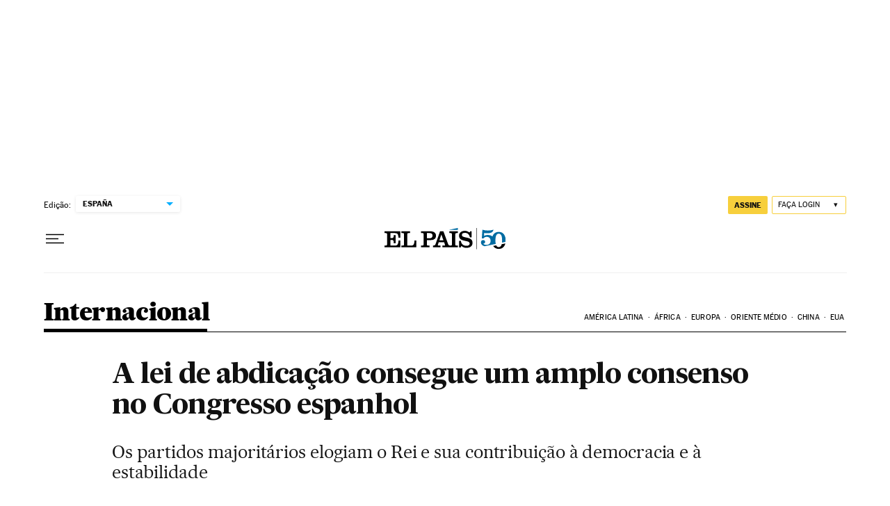

--- FILE ---
content_type: application/javascript; charset=utf-8
request_url: https://fundingchoicesmessages.google.com/f/AGSKWxU8-Yz0RdcAMwJ_ZbD13mS950HQk0xpmu6OMAIZ5SgxoR2iWrvW-4qwt0sd_7v9rIjZTjQ_SjT4v4jfut0al481vTfsk4qBMLxytbNiFCtnHvcXDSO-gN9sJwqIV7OOHAGIeoc89g76MMDPsNto2QX5zohSq2GNOE8XEo0w2Fnm5zHlLkh1X_v3yqva/_/ad_tag./bbad6./Handlers/Ads./annonse./ads/ads_
body_size: -1292
content:
window['48cf02cd-8062-40ff-a4f8-4d40b305e51c'] = true;

--- FILE ---
content_type: application/javascript; charset=utf-8
request_url: https://fundingchoicesmessages.google.com/f/AGSKWxXMJ7JWD-jWxT4HuqZxCbv01iWEQGAX-NyIWw4P49rlfRPsnolShgnBfNMWcHCFMxBcmC0LT4k5QVrx7yzeUuW6H_KQexZGqla5AKu8Cye7SDUOAjNx0HZYXGORlQ77PcW_n9s=?fccs=W251bGwsbnVsbCxudWxsLG51bGwsbnVsbCxudWxsLFsxNzY4NjUwNjc0LDc2MzAwMDAwMF0sbnVsbCxudWxsLG51bGwsW251bGwsWzcsNl0sbnVsbCxudWxsLG51bGwsbnVsbCxudWxsLG51bGwsbnVsbCxudWxsLG51bGwsM10sImh0dHBzOi8vYnJhc2lsLmVscGFpcy5jb20vYnJhc2lsLzIwMTQvMDYvMTEvaW50ZXJuYWNpb25hbC8xNDAyNDg0MjMyXzcxNTU0NC5odG1sIixudWxsLFtbOCwiTTlsa3pVYVpEc2ciXSxbOSwiZW4tVVMiXSxbMTYsIlsxLDEsMV0iXSxbMTksIjIiXSxbMTcsIlswXSJdLFsyNCwiIl0sWzI5LCJmYWxzZSJdXV0
body_size: 105
content:
if (typeof __googlefc.fcKernelManager.run === 'function') {"use strict";this.default_ContributorServingResponseClientJs=this.default_ContributorServingResponseClientJs||{};(function(_){var window=this;
try{
var np=function(a){this.A=_.t(a)};_.u(np,_.J);var op=function(a){this.A=_.t(a)};_.u(op,_.J);op.prototype.getWhitelistStatus=function(){return _.F(this,2)};var pp=function(a){this.A=_.t(a)};_.u(pp,_.J);var qp=_.Zc(pp),rp=function(a,b,c){this.B=a;this.j=_.A(b,np,1);this.l=_.A(b,_.Nk,3);this.F=_.A(b,op,4);a=this.B.location.hostname;this.D=_.Dg(this.j,2)&&_.O(this.j,2)!==""?_.O(this.j,2):a;a=new _.Og(_.Ok(this.l));this.C=new _.bh(_.q.document,this.D,a);this.console=null;this.o=new _.jp(this.B,c,a)};
rp.prototype.run=function(){if(_.O(this.j,3)){var a=this.C,b=_.O(this.j,3),c=_.dh(a),d=new _.Ug;b=_.fg(d,1,b);c=_.C(c,1,b);_.hh(a,c)}else _.eh(this.C,"FCNEC");_.lp(this.o,_.A(this.l,_.Ae,1),this.l.getDefaultConsentRevocationText(),this.l.getDefaultConsentRevocationCloseText(),this.l.getDefaultConsentRevocationAttestationText(),this.D);_.mp(this.o,_.F(this.F,1),this.F.getWhitelistStatus());var e;a=(e=this.B.googlefc)==null?void 0:e.__executeManualDeployment;a!==void 0&&typeof a==="function"&&_.Qo(this.o.G,
"manualDeploymentApi")};var sp=function(){};sp.prototype.run=function(a,b,c){var d;return _.v(function(e){d=qp(b);(new rp(a,d,c)).run();return e.return({})})};_.Rk(7,new sp);
}catch(e){_._DumpException(e)}
}).call(this,this.default_ContributorServingResponseClientJs);
// Google Inc.

//# sourceURL=/_/mss/boq-content-ads-contributor/_/js/k=boq-content-ads-contributor.ContributorServingResponseClientJs.en_US.M9lkzUaZDsg.es5.O/d=1/exm=ad_blocking_detection_executable,kernel_loader,loader_js_executable/ed=1/rs=AJlcJMzanTQvnnVdXXtZinnKRQ21NfsPog/m=cookie_refresh_executable
__googlefc.fcKernelManager.run('\x5b\x5b\x5b7,\x22\x5b\x5bnull,\\\x22elpais.com\\\x22,\\\x22AKsRol9g6ZT6QluEg_XAbVOlzC8cgJNzy6gDPNM__P-fbHvVxHT-DqBnv4n-eaFEVScTHDqEGq1WxxoaFuTXdHQqW1MJcGpzMDxj3dUFhig1WmGAYkKE_gd2Yl9Sb3yWh4FanmC3_sNuWYlS6pd1r3Z7hpn8-fAFUA\\\\u003d\\\\u003d\\\x22\x5d,null,\x5b\x5bnull,null,null,\\\x22https:\/\/fundingchoicesmessages.google.com\/f\/AGSKWxUTThAVDhLS77Bp82TvfbYPzAisW1H_bDkPlMobbiryQv7QdbWcUF1LYszy3qEwqTlw3GKZZ-L4hBXEotGbPwxt_khWpZFbZAr8K9Pr2kZ_STzO0D0HRSupBLUs2bPlCYJTVz8\\\\u003d\\\x22\x5d,null,null,\x5bnull,null,null,\\\x22https:\/\/fundingchoicesmessages.google.com\/el\/AGSKWxVuOc-r8aHAfgWt-fmHhqPkil52qPbArgqVqPg5LkLEhaqIaX8aEQk2-MZ7Vs52xrtEyZioE-9E_NAjPFXbhS8mWNGnxxYfm4a_lcIBJFCGk7SlqZO-PQVLRGjykdS97RQWU7g\\\\u003d\\\x22\x5d,null,\x5bnull,\x5b7,6\x5d,null,null,null,null,null,null,null,null,null,3\x5d\x5d,\x5b2,1\x5d\x5d\x22\x5d\x5d,\x5bnull,null,null,\x22https:\/\/fundingchoicesmessages.google.com\/f\/AGSKWxXeiemxl9oJXoxu57j3kAdvBmSa7KZUUFRGSG2pklI9o5cgEaX2juzf-OZoNGVBGkJE76LCkjZjDR0i1AwwPKEBk5BfmK9CsKMIwDP27u7wzr76LKlxUZx6LD40pj0fbuOzCrs\\u003d\x22\x5d\x5d');}